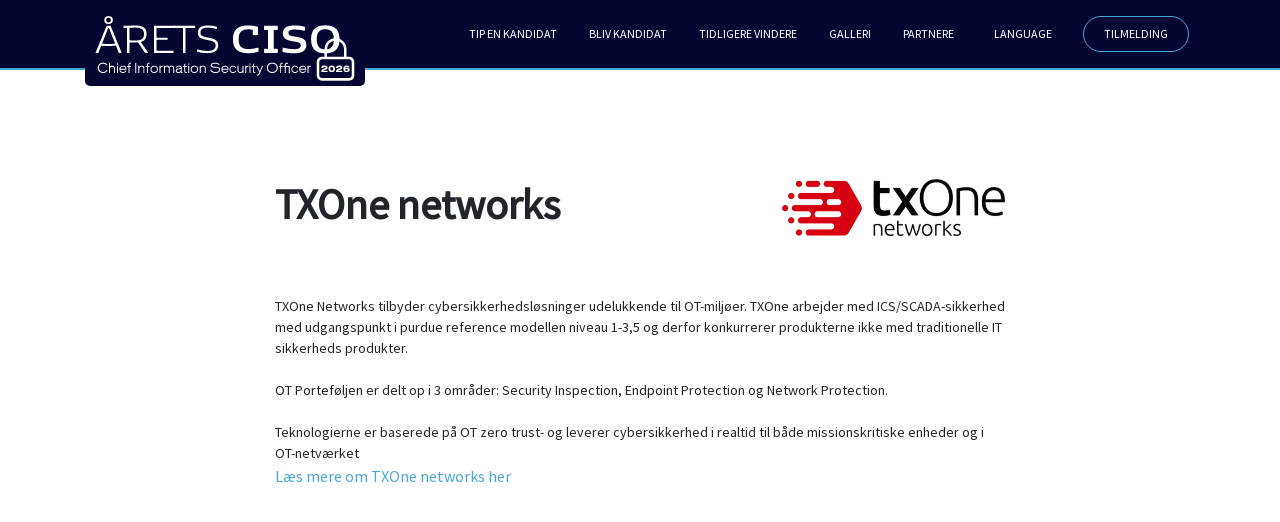

--- FILE ---
content_type: text/html; charset=UTF-8
request_url: https://aaretsciso.dk/sponsorer/txone-networks
body_size: 3736
content:
			<!DOCTYPE html>
<html class="theme_aaretsciso grid-12" lang="da">
<head>
	<meta charset="UTF-8">
	<title>TXOne networks på Årets CISO 2026</title>
	<meta name="viewport" content="width=device-width, initial-scale=1.0">
	<meta name="robots" content="follow, noindex" />
	<meta name="author" content="Computerworld.dk">
	<meta property="description" content="It-sikkerhed er et forretningskritisk område - og en af de vigtigste discipliner for de it-sikkerhedsansvarlige. Vær med når Computerworld, Dansk Erhverv og Rådet for Digital Sikkerhed tager temperatu">
	<meta property="og:title" content="TXOne networks på Årets CISO 2026">
	<meta property="og:description" content="It-sikkerhed er et forretningskritisk område - og en af de vigtigste discipliner for de it-sikkerhedsansvarlige. Vær med når Computerworld, Dansk Erhverv og Rådet for Digital Sikkerhed tager temperatu">	<meta property="og:type" content="Website">
	<meta property="og:url" content="https://aaretsciso.dk">
	<meta property="og:image" content="https://aaretsciso.dk/assets/aaretsciso/images/aaretsciso-logo-sm-2026.jpg" name="image">
	<meta property="og:image:width" content="1200">
	<meta property="og:image:height" content="630">
	<meta property="og:site_name" content="TXOne networks på Årets CISO 2026">
	<meta property="og:locale" content="da_DK">
	<meta property="og:updated_time" content="2024-11-19T10:00:00+00:00">
	<meta property="article:published_time" content="2024-11-19T10:00:00+00:00">

	<meta name="twitter:card" content="summary_large_image">
	<meta name="twitter:title" content="TXOne networks på Årets CISO 2026">
	<meta name="twitter:url" content="https://aaretsciso.dk">
	<meta property="twitter:description" content="It-sikkerhed er et forretningskritisk område - og en af de vigtigste discipliner for de it-sikkerhedsansvarlige. Vær med når Computerworld, Dansk Erhverv og Rådet for Digital Sikkerhed tager temperatu">
	<link href="/images/favicon.ico" rel="SHORTCUT ICON" />
	<link rel="stylesheet" href="/common/bootstrap-4.5.3/bootstrap.min.css">
	<link type="text/css" rel="stylesheet" href="/minified/css/v/7576/" />
	<link href="https://fonts.googleapis.com/css?family=Source+Sans+Pro&display=swap" rel="stylesheet">

	<!-- The initial config of Consent Mode. Skal komme før cookieinformation. -->
	<script type="text/javascript">
		window.dataLayer = window.dataLayer || [];
		function gtag() {
			dataLayer.push(arguments);
		}
		gtag('consent', 'default', {
			ad_storage: 'denied',
			ad_user_data: 'denied',
			ad_personalization: 'denied',
			analytics_storage: 'denied',
			wait_for_update: 500,
		});
		gtag('set', 'ads_data_redaction', true);
	</script>

	<script id="CookieConsent" src="https://policy.app.cookieinformation.com/uc.js" data-culture="DA" data-gcm-version="2.0" type="text/javascript"></script>

	<!-- Global site tag (gtag.js) - Google Analytics -->
	<script async src="https://www.googletagmanager.com/gtag/js?id=UA-40219107-1"></script>
	<script>

	  window.dataLayer = window.dataLayer || [];
	  function gtag(){dataLayer.push(arguments);}
	  gtag('js', new Date());

	  gtag('config', 'UA-40219107-1');
	</script>

	<script type="text/javascript" src="/minified/javascript/v/7576/"></script>
	<script src="/common/bootstrap-4.5.3/bootstrap.min.js"></script>

	<script defer data-domain="aaretsciso.dk" src="https://plausible.io/js/plausible.js"></script>

		<input type="hidden" id="event_eventid" value="1634">
	<input type="hidden" id="event_shortname" value="aarets-ciso-2026">
</head>
<body>


<nav class="navbar fixed-top navbar-expand-lg navbar-light transparent pt-3 pb-3" >
	<div class="container" style="position: relative;">

		<a class="navbar-brand logo-hover" href="https://aaretsciso.dk"><img src="/assets/aaretsciso/images/logo_white_2026.svg" class="img-fluid" alt="Computerworld logo"></a>
		<button class="navbar-toggler" type="button" data-toggle="collapse" data-target="#navbarSupportedContent" aria-controls="navbarSupportedContent" aria-expanded="false" aria-label="Toggle navigation">
			<span class="navbar-toggler-icon"></span>
		</button>

		<div class="collapse navbar-collapse pt-4 pt-md-0" id="navbarSupportedContent">
			<ul class="navbar-nav ml-auto align-items-md-center">

				
					<li class="nav-item">
						<a class="nav-link target_" href=" https://aaretsciso.dk/side/tip-en-kandidat "> Tip en kandidat </a>
					</li>

				
					<li class="nav-item">
						<a class="nav-link target_" href=" https://aaretsciso.dk/side/bliv-kandidat "> Bliv kandidat </a>
					</li>

				
					<li class="nav-item">
						<a class="nav-link target_" href=" https://aaretsciso.dk/side/tidligere-vindere "> Tidligere vindere </a>
					</li>

				
					<li class="nav-item">
						<a class="nav-link target_" href=" https://aaretsciso.dk/side/galleri "> Galleri </a>
					</li>

				
					<li class="nav-item">
						<a class="nav-link target_partnere" href=" https://aaretsciso.dk/#partnere "> Partnere </a>
					</li>

				
				<li class="ml-2 mr-2 translate nav-item">
					<div class="block nav-link" style="font-size: 0.75rem; text-transform: uppercase; margin: 0px 0.4rem;">
						<div class="text-white">
							<span class="notranslate flag">Language</span>
							<div id="translateElement"></div>
						</div>
					</div>
				</li>

									<li class="nav-item d-none d-sm-block"><a class="nav-link btn btn-secondary signup target_registration" href="https://aaretsciso.dk/#registration">Tilmelding</a></li>
					<li class="nav-item d-block d-sm-none"><a class="nav-link target_registration" href="https://aaretsciso.dk/#registration">Tilmelding</a></li>
				
			</ul>
		</div>

	</div>
</nav>


<div class="cover-none">
    <div class="container">
        <div class="row">

            <div class="col-12 col-md-8 offset-md-2">

                <div class="row">

                    <div class="col-md-8">
                        <h1 class="custompage-title nomargin">TXOne networks</h1>
                    </div>

                    <div class="col-md-4">
                                                    <img src="/fil/209576?height=100" height="100" class="partner-logo" alt="TXOne networks" loading="lazy">
                                            </div>

                    <div class="col-12">
                        <div class="description body-text">
                            TXOne Networks tilbyder cybersikkerhedsløsninger udelukkende til OT-miljøer. TXOne arbejder med ICS/SCADA-sikkerhed med udgangspunkt i purdue reference modellen niveau 1-3,5 og derfor konkurrerer produkterne ikke med traditionelle IT sikkerheds produkter.<br />
<br />
OT Porteføljen er delt op i 3 områder: Security Inspection, Endpoint Protection og Network Protection.<br />
<br />
Teknologierne er baserede på OT zero trust- og leverer cybersikkerhed i realtid til både missionskritiske enheder og i OT-netværket
                        </div>
                                                <a href="https://www.txone.com/">Læs mere om TXOne networks her</a>
                                            </div>

                </div>
            </div>

        </div>
    </div>
</div>


<footer>
	<div class="container">
		<div class="row">

			<div class="col-12 col-md-6">
				<div class="row">
					<div class="col-6">
						<a href="https://aaretsciso.dk" target="_blank" rel="noopener" class="logo-hover">
							<img src="/assets/aaretsciso/images/logo_white_2026.svg" loading="lazy" alt="Computerworld logo" class="img-fluid cw-logo mb-2">
						</a>
					</div>
					<div class="col-6">
						<p class="mb-0 pt-md-2 pt-lg-4"><i class="fas fa-phone-volume faicon-blue footericon"></i> <a href="tel:+4577300151" class="nounderline"> <span class="faicon-text whitetext ">+45 77 300 151</span></a></p>
					</div>
				</div>
			</div>

			<div class="col-12 col-md-6">
				<div class="row">
					<div class="col-6">
						<p class="mb-0 pt-md-2 pt-lg-4"><i class="fas fa-envelope faicon-blue footericon"></i> <a href="mailto:events@cw.dk" class="nounderline"> <span class="faicon-text whitetext">events@cw.dk</span></a></p>
					</div>
					<div class="col-6">
						<p class="mb-0 pt-md-2 pt-lg-4"><i class="fal fa-globe faicon-blue footericon"></i> <a href="https://aaretsciso.dk" class="nounderline" target="_blank" rel="noopener"> <span class="faicon-text whitetext">
								 aaretsciso.dk </span></a></p>
					</div>
				</div>
			</div>

		</div>

		<hr>

		<div class="row">

			<div class="col-12 col-md-3">
				<p class="whitetext footer-title mb-1">Rådet for Digital Sikkerhed</p>
<p class="greytext footer-text mb-0">Rådet for Digital Sikkerhed er en uafhængig medlemsorganisation, der arbejder for at fremme et trygt og frit digitalt samfund for alle.</p>
<p class="greytext footer-text"><a href="https://sikkerdigital.dk" class="covergreentitle">Læs om Rådet for Digital Sikkerhed her</a></p>
			</div>

			<div class="col-12 col-md-3">
                <p class="whitetext footer-title mb-1">Dansk Erhverv</p>
<p class="greytext footer-text mb-0">I Dansk Erhverv handler vi hver dag på vegne af 18.000 medlemsvirksomheder og flere end 100 brancheforeninger.</p>
<p class="greytext footer-text"><a href="https://www.danskerhverv.dk" class="covergreentitle">Læs om Dansk Erhverv her</a></p>
			</div>

			<div class="col-12 col-md-3">
                <p class="whitetext footer-title mb-1">Computerworld</p>
<p class="greytext footer-text mb-0">Computerworld leverer nyheder, analyser og ny viden til it-Danmark.</p>
<p class="greytext footer-text"><a href="https://computerworld.dk" class="covergreentitle">Læs om Computerworld her</a></p>
			</div>

			<div class="col-12 col-md-3">

				<div class="col-12 nopadding">
					<a href="/" class="logo-hover">
						<div class="row">

							<div class="col-12 pl-md-4 pl-lg-3">
									<a href="https://computerworld.dk" target="_blank"><img src="/assets/aaretsciso/images/cw_logo.png" style="height: 20px;" loading="lazy" class="img-fluid mt-2" alt="Computerworld logo"></a> <br>
							</div>

							<div class="col-md-12 pl-md-4 pl-lg-3 col-lg-4 mt-3">
									<a href="https://danskerhverv.dk" target="_blank"><img src="/assets/aaretsciso/images/danskerhverv_hvid.png" style="width: 65px;" loading="lazy" class="img-fluid" alt="Dansk Erhverv logo"></a>
							</div>

							<div class="col-md-12 col-lg-8">
									<a href="https://sikkerdigital.dk/" target="_blank"><img src="/assets/aaretsciso/images/digitalsikkerhed_sort.png" style="width: 160px;" loading="lazy" class="img-fluid" alt="Rådet for Digital Sikkerhed logo"></a>
							</div>

						</div>
					</a>
				</div>
								<p class="greytext footer-text"><a class="body-text" href="javascript:cookieConsent.showPopup();">Cookie-samtykke</a></p>
			</div>

		</div>
	</div>
</footer>

 
<script>

	$j('.toast').toast();

	$j('.carousel').carousel({
		interval: false,
	});

	$j(document).on("click", ".nav-link", function() {
		if(!$j(this).hasClass('dropdown-toggle')) { //Vi vil ikke collapse vores navigation på mobil, når der trykkes på et nav link der har en dropdown toggle.
			$j('.navbar-collapse').collapse('hide');
		}
	});

	$j('.navbar-collapse').on('show.bs.collapse', function () {
		$j('.navbar').addClass("open");
	});

	$j('.navbar-collapse').on('hide.bs.collapse', function() {
		$j('.navbar').removeClass("open");
	});

	_program.init();
	_aaretsciso.init();
	_event.checkbox.init();

	
		_default.googlemaps.init(55.771011, 12.5927548);
	

	$j('.flag').on('click', function() {
		$j(this).hide();
		_site.googleTranslate.init();
	})

			cookieConsent.init();

</script>

</body>
</html>
	

--- FILE ---
content_type: image/svg+xml
request_url: https://aaretsciso.dk/assets/aaretsciso/images/logo_white_2026.svg
body_size: 55448
content:
<svg width="400" height="100" viewBox="0 0 400 100" fill="none" xmlns="http://www.w3.org/2000/svg">
<path d="M347.87 86.2811C347.929 83.0647 349.753 81.5937 352.283 80.9073C354.411 80.3386 354.793 79.9463 354.793 79.3972C354.793 78.6715 354.156 78.3087 353.077 78.3087C351.92 78.3087 351.204 78.7598 351.037 79.6423C351.028 79.7502 351.018 79.8875 351.008 79.9757L347.978 80.0444C347.978 79.9561 347.988 79.809 347.988 79.6914C348.38 77.0535 350.527 76.22 353.038 76.22C355.744 76.22 357.823 77.23 357.823 79.3481C357.823 81.0838 357.088 82.0742 353.714 82.8391C352.096 83.2019 351.459 83.604 351.302 84.0747H357.735V86.2811H347.87Z" fill="white"/>
<path d="M364.295 86.3397C361.246 86.3397 359.275 84.5354 359.275 81.3484C359.275 77.8378 361.246 76.21 364.325 76.21C367.796 76.21 369.287 78.4066 369.287 81.3386C369.287 84.2706 367.786 86.3495 364.285 86.3495L364.295 86.3397ZM364.354 78.2104C362.844 78.2104 362.03 79.446 362.03 81.1817C362.03 82.9174 362.805 84.202 364.285 84.202C365.874 84.202 366.531 82.7899 366.531 81.2601C366.531 79.4852 365.835 78.2104 364.354 78.2104Z" fill="white"/>
<path d="M370.679 86.2809C370.738 83.0645 372.562 81.5935 375.092 80.9071C377.22 80.3384 377.602 79.9461 377.602 79.397C377.602 78.6713 376.965 78.3085 375.886 78.3085C374.729 78.3085 374.013 78.7596 373.846 79.6421C373.837 79.75 373.827 79.8873 373.817 79.9755L370.787 80.0442C370.787 79.9559 370.797 79.8088 370.797 79.6912C371.189 77.0533 373.327 76.2198 375.847 76.2198C378.553 76.2198 380.632 77.2298 380.632 79.348C380.632 81.0836 379.897 82.074 376.523 82.8389C374.905 83.2018 374.268 83.6038 374.111 84.0745H380.544V86.2809H370.679Z" fill="white"/>
<path d="M387.094 86.3397C384.231 86.3495 382.162 84.9276 382.083 81.4759V81.1032C382.103 77.8084 384.457 76.21 387.3 76.21C389.722 76.21 391.135 77.3867 391.468 78.6125C391.546 78.8086 391.586 79.0145 391.615 79.1616L388.928 79.2695C388.869 79.1518 388.801 79.0244 388.703 78.9067C388.448 78.534 387.997 78.181 387.114 78.181C385.8 78.181 384.976 79.1911 384.859 80.6031C385.457 79.9657 386.594 79.6716 387.653 79.6716C390.085 79.6716 391.87 80.5541 391.87 82.8585C391.87 85.4572 389.566 86.3495 387.094 86.3495V86.3397ZM386.938 81.5936C385.663 81.5936 384.917 82.0741 384.917 82.986C384.917 83.8293 385.771 84.3393 386.888 84.3393C388.222 84.3393 388.909 83.7705 388.909 82.937C388.909 82.1035 388.203 81.6034 386.938 81.6034V81.5936Z" fill="white"/>
<path d="M390.96 99.4575H349.125C347.018 99.4522 344.999 98.6121 343.509 97.1206C342.019 95.6292 341.18 93.6079 341.175 91.4986V70.5575C341.18 68.4483 342.019 66.427 343.509 64.9356C344.999 63.4441 347.018 62.6039 349.125 62.5987H390.96C393.067 62.6014 395.088 63.4407 396.578 64.9327C398.069 66.4247 398.907 68.4475 398.91 70.5575V91.4986C398.907 93.6087 398.069 95.6315 396.578 97.1235C395.088 98.6155 393.067 99.4548 390.96 99.4575ZM349.125 66.5387C348.06 66.5387 347.039 66.9622 346.286 67.7158C345.533 68.4695 345.11 69.4917 345.11 70.5575V91.4986C345.11 92.5645 345.533 93.5867 346.286 94.3404C347.039 95.094 348.06 95.5174 349.125 95.5174H390.96C392.024 95.5174 393.045 95.094 393.798 94.3404C394.551 93.5867 394.974 92.5645 394.974 91.4986V70.5575C394.974 69.4917 394.551 68.4695 393.798 67.7158C393.045 66.9622 392.024 66.5387 390.96 66.5387H349.125Z" fill="white"/>
<path d="M384.987 64.5687C384.466 64.5687 383.965 64.3612 383.596 63.9917C383.227 63.6223 383.02 63.1212 383.02 62.5987V50.631C382.927 47.2485 381.519 44.0358 379.096 41.6762C376.674 39.3167 373.427 37.9965 370.047 37.9965C366.667 37.9965 363.421 39.3167 360.998 41.6762C358.575 44.0358 357.168 47.2485 357.075 50.631V62.5987C357.075 63.1212 356.867 63.6223 356.498 63.9917C356.129 64.3612 355.629 64.5687 355.107 64.5687C354.585 64.5687 354.084 64.3612 353.715 63.9917C353.346 63.6223 353.139 63.1212 353.139 62.5987V50.631C353.245 46.2123 355.074 42.0105 358.233 38.923C361.392 35.8355 365.632 34.1072 370.047 34.1072C374.462 34.1072 378.702 35.8355 381.861 38.923C385.021 42.0105 386.849 46.2123 386.955 50.631V62.5987C386.955 63.1212 386.748 63.6223 386.379 63.9917C386.01 64.3612 385.509 64.5687 384.987 64.5687Z" fill="white"/>
<path d="M12.3593 87.7064C8.67951 87.7064 4.37008 85.5788 4.37008 79.5802C4.37008 74.4286 8.43354 71.7001 12.438 71.7001C13.6916 71.6393 14.9409 71.8888 16.0753 72.4265C17.2096 72.9643 18.1941 73.7737 18.9415 74.7832C18.9655 74.8095 18.9833 74.8408 18.9935 74.8749C19.0037 74.909 19.0061 74.945 19.0005 74.9802C18.9984 75.0166 18.9885 75.0521 18.9715 75.0844C18.9545 75.1167 18.9309 75.145 18.9021 75.1673L18.0658 75.8864C18.0185 75.9247 17.9594 75.9456 17.8985 75.9455C17.8589 75.9552 17.8174 75.9549 17.7779 75.9446C17.7384 75.9343 17.7021 75.9143 17.6723 75.8864C17.0476 75.0875 16.2505 74.4403 15.3406 73.9934C14.4308 73.5465 13.4317 73.3114 12.4183 73.3057C11.5732 73.256 10.7271 73.3831 9.93388 73.6791C9.14067 73.9751 8.4178 74.4334 7.8114 75.0247C7.205 75.616 6.7284 76.3274 6.41201 77.1135C6.09561 77.8995 5.94637 78.743 5.97381 79.59C5.97381 84.121 9.17145 86.1501 12.3396 86.1501C13.4314 86.1864 14.5151 85.9496 15.4926 85.4611C16.4701 84.9727 17.3105 84.2481 17.9379 83.3527C17.9611 83.3163 17.9931 83.2864 18.031 83.2658C18.0688 83.2451 18.1113 83.2344 18.1544 83.2345C18.2022 83.218 18.2541 83.218 18.3019 83.2345L19.1382 83.8058C19.1979 83.8477 19.2392 83.9108 19.2539 83.9822C19.2685 84.0536 19.2553 84.128 19.217 84.19C18.4799 85.3244 17.4591 86.2458 16.256 86.8627C15.0529 87.4797 13.7095 87.7705 12.3593 87.7064Z" fill="white"/>
<path d="M29.5478 87.5882C29.5116 87.5869 29.476 87.5785 29.4431 87.5635C29.4101 87.5484 29.3805 87.5271 29.3558 87.5005C29.3311 87.474 29.3119 87.4428 29.2993 87.4089C29.2866 87.3749 29.2808 87.3388 29.2821 87.3026V80.9592C29.2821 78.8414 28.3966 77.8564 26.5272 77.8564C25.7889 77.8847 25.0734 78.1205 24.4627 78.5368C23.852 78.9531 23.3706 79.5332 23.0738 80.2106V87.342C23.0751 87.3782 23.0693 87.4143 23.0566 87.4483C23.044 87.4823 23.0248 87.5134 23.0001 87.5399C22.9754 87.5665 22.9458 87.5878 22.9128 87.6029C22.8799 87.6179 22.8443 87.6263 22.8081 87.6276H21.8243C21.7881 87.6263 21.7525 87.6179 21.7195 87.6029C21.6866 87.5878 21.657 87.5665 21.6323 87.5399C21.6076 87.5134 21.5884 87.4823 21.5758 87.4483C21.5631 87.4143 21.5573 87.3782 21.5586 87.342V72.1336C21.5573 72.0978 21.5632 72.0622 21.5759 72.0288C21.5887 71.9953 21.608 71.9648 21.6328 71.9391C21.6576 71.9134 21.6874 71.8929 21.7203 71.8789C21.7532 71.8649 21.7885 71.8577 21.8243 71.8578H22.8081C22.8439 71.8577 22.8792 71.8649 22.9121 71.8789C22.945 71.8929 22.9747 71.9134 22.9995 71.9391C23.0244 71.9648 23.0437 71.9953 23.0565 72.0288C23.0692 72.0622 23.0751 72.0978 23.0738 72.1336V77.9451C23.5002 77.4452 24.0296 77.0437 24.6258 76.7682C25.222 76.4927 25.8706 76.3499 26.5272 76.3494C29.351 76.3494 30.7776 77.8958 30.7776 80.9592V87.3026C30.779 87.3388 30.7731 87.3749 30.7605 87.4089C30.7478 87.4428 30.7286 87.474 30.704 87.5005C30.6793 87.5271 30.6496 87.5484 30.6167 87.5635C30.5838 87.5785 30.5482 87.5869 30.512 87.5882H29.5478Z" fill="white"/>
<path d="M34.0146 87.5882C33.9785 87.5869 33.9429 87.5785 33.9099 87.5635C33.877 87.5484 33.8473 87.527 33.8227 87.5005C33.798 87.474 33.7788 87.4428 33.7661 87.4089C33.7535 87.3749 33.7477 87.3388 33.749 87.3026V76.704C33.7489 76.6325 33.7766 76.5638 33.8262 76.5123C33.8757 76.4609 33.9433 76.4307 34.0146 76.4282H34.9985C35.0699 76.4307 35.1374 76.4609 35.187 76.5123C35.2366 76.5638 35.2642 76.6325 35.2642 76.704V87.3026C35.2655 87.3388 35.2597 87.3749 35.247 87.4089C35.2344 87.4428 35.2152 87.474 35.1905 87.5005C35.1658 87.527 35.1362 87.5484 35.1032 87.5635C35.0703 87.5785 35.0347 87.5869 34.9985 87.5882H34.0146ZM34.0146 75.128C33.9797 75.1267 33.9454 75.1185 33.9137 75.104C33.8819 75.0894 33.8534 75.0688 33.8296 75.0431C33.8059 75.0175 33.7874 74.9875 33.7752 74.9547C33.7631 74.9219 33.7575 74.8871 33.7588 74.8521V73.3944C33.7575 73.3594 33.7631 73.3246 33.7752 73.2918C33.7874 73.259 33.8059 73.229 33.8296 73.2034C33.8534 73.1777 33.8819 73.1571 33.9137 73.1425C33.9454 73.128 33.9797 73.1198 34.0146 73.1186H34.9985C35.0343 73.1185 35.0696 73.1257 35.1025 73.1397C35.1354 73.1537 35.1651 73.1741 35.1899 73.1999C35.2147 73.2256 35.2341 73.2561 35.2468 73.2895C35.2596 73.323 35.2655 73.3586 35.2642 73.3944V74.9014C35.2655 74.9371 35.2596 74.9728 35.2468 75.0062C35.2341 75.0396 35.2147 75.0701 35.1899 75.0959C35.1651 75.1216 35.1354 75.1421 35.1025 75.1561C35.0696 75.17 35.0343 75.1772 34.9985 75.1772L34.0146 75.128Z" fill="white"/>
<path d="M42.968 87.7064C40.3804 87.7064 37.6059 86.1698 37.6059 81.8654C37.5901 81.1518 37.717 80.4423 37.9789 79.7785C38.2408 79.1147 38.6326 78.5099 39.1312 77.9998C39.6297 77.4896 40.2251 77.0843 40.8823 76.8076C41.5395 76.531 42.2453 76.3886 42.9582 76.3888C46.4412 76.3888 48.527 78.5755 48.527 82.2397C48.5275 82.2761 48.5209 82.3122 48.5073 82.346C48.4938 82.3799 48.4738 82.4107 48.4483 82.4367C48.4254 82.4641 48.3969 82.4863 48.3646 82.5016C48.3323 82.5169 48.2971 82.525 48.2614 82.5253H39.0915C39.0939 83.0279 39.1968 83.5249 39.3942 83.987C39.5916 84.4491 39.8795 84.8669 40.2408 85.2158C40.6021 85.5647 41.0296 85.8376 41.498 86.0183C41.9665 86.1991 42.4663 86.2841 42.968 86.2683C43.7792 86.3329 44.5902 86.1403 45.2859 85.7178C45.9817 85.2953 46.527 84.6642 46.8446 83.9142C46.863 83.8641 46.8966 83.821 46.9407 83.791C46.9848 83.7609 47.0372 83.7455 47.0905 83.7467C47.1246 83.7416 47.1594 83.7485 47.1889 83.7664L48.0056 84.0816C48.041 84.0933 48.0734 84.1125 48.1006 84.1381C48.1278 84.1636 48.1491 84.1947 48.163 84.2294C48.1779 84.2653 48.1855 84.3038 48.1855 84.3426C48.1855 84.3815 48.1779 84.42 48.163 84.4559C47.7311 85.4631 47.0021 86.3142 46.0737 86.8952C45.1452 87.4761 44.0616 87.7592 42.968 87.7064ZM46.9823 81.1365C46.9394 80.6534 46.8006 80.1837 46.574 79.755C46.3475 79.3263 46.0378 78.9472 45.663 78.6399C45.2882 78.3326 44.8559 78.1032 44.3915 77.9653C43.927 77.8274 43.4398 77.7837 42.9582 77.8367C42.0299 77.8319 41.1312 78.1632 40.4279 78.7697C39.7245 79.3761 39.2638 80.2167 39.1309 81.1365H46.9823Z" fill="white"/>
<path d="M51.8722 87.5882C51.8361 87.5869 51.8005 87.5785 51.7675 87.5635C51.7346 87.5484 51.7049 87.527 51.6803 87.5005C51.6556 87.474 51.6364 87.4428 51.6237 87.4089C51.6111 87.3749 51.6053 87.3388 51.6066 87.3026V78.2701H49.7766C49.7404 78.2688 49.7048 78.2604 49.6719 78.2454C49.6389 78.2303 49.6093 78.2089 49.5846 78.1824C49.5599 78.1559 49.5407 78.1247 49.5281 78.0908C49.5154 78.0568 49.5096 78.0207 49.5109 77.9845V77.098C49.5109 77.0265 49.5385 76.9578 49.5881 76.9063C49.6376 76.8549 49.7052 76.8247 49.7766 76.8222H51.6066V74.9014C51.6066 72.9314 52.5905 71.8873 54.3615 71.8873H55.188C55.2228 71.8886 55.2571 71.8967 55.2889 71.9113C55.3206 71.9258 55.3492 71.9465 55.373 71.9721C55.3967 71.9977 55.4152 72.0278 55.4274 72.0606C55.4395 72.0933 55.4451 72.1282 55.4438 72.1631V73.089C55.4451 73.1239 55.4395 73.1588 55.4274 73.1916C55.4152 73.2243 55.3967 73.2544 55.373 73.28C55.3492 73.3056 55.3206 73.3263 55.2889 73.3408C55.2571 73.3554 55.2228 73.3635 55.188 73.3648H54.4205C53.5842 73.3648 53.0726 73.6702 53.0726 75.1575V76.8714H55.1486C55.2199 76.874 55.2875 76.9041 55.3371 76.9556C55.3866 77.007 55.4143 77.0757 55.4142 77.1472V78.0337C55.4156 78.0699 55.4097 78.1061 55.3971 78.14C55.3844 78.174 55.3652 78.2051 55.3406 78.2317C55.3159 78.2582 55.2862 78.2796 55.2533 78.2946C55.2204 78.3097 55.1848 78.3181 55.1486 78.3194H53.0923V87.3518C53.0936 87.388 53.0878 87.4242 53.0751 87.4581C53.0625 87.4921 53.0433 87.5232 53.0186 87.5498C52.9939 87.5763 52.9643 87.5977 52.9313 87.6127C52.8984 87.6278 52.8628 87.6362 52.8266 87.6375L51.8722 87.5882Z" fill="white"/>
<path d="M62.3408 87.5882C62.3046 87.5869 62.2691 87.5785 62.2361 87.5635C62.2032 87.5484 62.1735 87.527 62.1488 87.5005C62.1242 87.474 62.105 87.4428 62.0923 87.4089C62.0797 87.3749 62.0739 87.3388 62.0752 87.3026V72.1336C62.0738 72.0978 62.0797 72.0622 62.0925 72.0288C62.1052 71.9953 62.1246 71.9648 62.1494 71.9391C62.1742 71.9134 62.2039 71.8929 62.2368 71.8789C62.2697 71.8649 62.3051 71.8577 62.3408 71.8578H63.3247C63.3604 71.8577 63.3958 71.8649 63.4287 71.8789C63.4616 71.8929 63.4913 71.9134 63.5161 71.9391C63.5409 71.9648 63.5603 71.9953 63.573 72.0288C63.5858 72.0622 63.5917 72.0978 63.5903 72.1336V87.3026C63.5917 87.3388 63.5858 87.3749 63.5732 87.4089C63.5606 87.4428 63.5413 87.474 63.5167 87.5005C63.492 87.527 63.4623 87.5484 63.4294 87.5635C63.3965 87.5785 63.3609 87.5869 63.3247 87.5882H62.3408Z" fill="white"/>
<path d="M74.7378 87.5882C74.7016 87.5869 74.666 87.5785 74.6331 87.5635C74.6002 87.5484 74.5705 87.527 74.5458 87.5005C74.5212 87.474 74.502 87.4428 74.4893 87.4089C74.4767 87.3749 74.4708 87.3388 74.4722 87.3026V80.9592C74.4722 78.7823 73.6162 77.817 71.7074 77.817C70.9536 77.851 70.2255 78.1011 69.6097 78.5377C68.9939 78.9743 68.5165 79.5789 68.2343 80.2795V87.3026C68.2356 87.3388 68.2298 87.3749 68.2171 87.4089C68.2045 87.4428 68.1853 87.474 68.1606 87.5005C68.136 87.527 68.1063 87.5484 68.0734 87.5635C68.0404 87.5785 68.0048 87.5869 67.9687 87.5882H66.9848C66.9486 87.5869 66.913 87.5785 66.8801 87.5635C66.8471 87.5484 66.8175 87.527 66.7928 87.5005C66.7681 87.474 66.7489 87.4428 66.7363 87.4089C66.7236 87.3749 66.7178 87.3388 66.7191 87.3026V76.704C66.7191 76.6325 66.7467 76.5638 66.7963 76.5123C66.8459 76.4609 66.9134 76.4307 66.9848 76.4282H67.9687C68.04 76.4307 68.1076 76.4609 68.1571 76.5123C68.2067 76.5638 68.2344 76.6325 68.2343 76.704V78.0337C68.6574 77.4987 69.1978 77.0685 69.8138 76.7764C70.4298 76.4843 71.1047 76.3382 71.7861 76.3494C74.4623 76.3494 75.9382 77.9352 75.9382 80.8213V87.3026C75.9395 87.3388 75.9336 87.3749 75.921 87.4089C75.9084 87.4428 75.8892 87.474 75.8645 87.5005C75.8398 87.527 75.8102 87.5484 75.7772 87.5635C75.7443 87.5785 75.7087 87.5869 75.6725 87.5882H74.7378Z" fill="white"/>
<path d="M80.3066 87.5882C80.2704 87.5869 80.2349 87.5785 80.2019 87.5635C80.169 87.5484 80.1393 87.527 80.1147 87.5005C80.09 87.474 80.0708 87.4428 80.0581 87.4089C80.0455 87.3749 80.0397 87.3388 80.041 87.3026V78.2701H78.2109C78.1748 78.2688 78.1392 78.2604 78.1062 78.2454C78.0733 78.2303 78.0436 78.2089 78.019 78.1824C77.9943 78.1559 77.9751 78.1247 77.9624 78.0908C77.9498 78.0568 77.944 78.0207 77.9453 77.9845V77.098C77.9453 77.0265 77.9729 76.9578 78.0225 76.9063C78.072 76.8549 78.1396 76.8247 78.2109 76.8222H80.041V74.9014C80.041 72.9314 81.0249 71.8873 82.7959 71.8873H83.5928C83.6285 71.8873 83.6639 71.8945 83.6968 71.9084C83.7297 71.9224 83.7594 71.9429 83.7842 71.9686C83.809 71.9944 83.8284 72.0249 83.8411 72.0583C83.8539 72.0917 83.8598 72.1274 83.8585 72.1631V73.089C83.8598 73.1248 83.8539 73.1604 83.8411 73.1938C83.8284 73.2272 83.809 73.2577 83.7842 73.2835C83.7594 73.3092 83.7297 73.3297 83.6968 73.3437C83.6639 73.3576 83.6285 73.3648 83.5928 73.3648H82.8352C81.9989 73.3648 81.4873 73.6702 81.4873 75.1575V76.8714H83.5928C83.6642 76.874 83.7317 76.9041 83.7813 76.9556C83.8308 77.007 83.8585 77.0757 83.8585 77.1472V78.0337C83.8598 78.0699 83.854 78.1061 83.8413 78.14C83.8287 78.174 83.8095 78.2051 83.7848 78.2317C83.7601 78.2582 83.7305 78.2796 83.6975 78.2946C83.6646 78.3097 83.629 78.3181 83.5928 78.3194H81.507V87.3518C81.5083 87.388 81.5025 87.4242 81.4898 87.4581C81.4772 87.4921 81.458 87.5232 81.4333 87.5498C81.4086 87.5763 81.379 87.5977 81.346 87.6127C81.3131 87.6278 81.2775 87.6362 81.2413 87.6375L80.3066 87.5882Z" fill="white"/>
<path d="M91.0998 87.7064C90.3426 87.7604 89.5826 87.651 88.8712 87.3856C88.1599 87.1202 87.5137 86.705 86.9764 86.1681C86.4391 85.6311 86.0233 84.9849 85.7569 84.2732C85.4906 83.5615 85.38 82.8008 85.4326 82.0426C85.4079 81.2918 85.5376 80.5438 85.8139 79.8454C86.0902 79.1469 86.5071 78.5127 87.0386 77.9824C87.5702 77.4521 88.205 77.037 88.9037 76.7628C89.6024 76.4886 90.3499 76.3613 91.0998 76.3887C91.852 76.3524 92.6035 76.4735 93.3062 76.7445C94.0089 77.0155 94.6474 77.4304 95.1809 77.9625C95.7143 78.4947 96.1309 79.1325 96.404 79.835C96.6771 80.5376 96.8008 81.2895 96.767 82.0426C96.7918 82.7939 96.662 83.5423 96.3858 84.2413C96.1096 84.9403 95.6929 85.575 95.1615 86.1061C94.6301 86.6372 93.9954 87.0533 93.2967 87.3286C92.598 87.6038 91.8502 87.7325 91.0998 87.7064ZM91.0998 77.8564C90.5446 77.8399 89.9918 77.9376 89.4758 78.1434C88.9597 78.3492 88.4912 78.6587 88.0993 79.0529C87.7075 79.447 87.4005 79.9175 87.1973 80.4351C86.9942 80.9527 86.8992 81.5065 86.9183 82.0623C86.8778 82.6239 86.9579 83.1876 87.1533 83.7155C87.3486 84.2434 87.6548 84.7232 88.051 85.1227C88.4472 85.5222 88.9244 85.832 89.4503 86.0313C89.9762 86.2306 90.5387 86.3148 91.0998 86.2782C91.661 86.3148 92.2235 86.2306 92.7494 86.0313C93.2753 85.832 93.7525 85.5222 94.1487 85.1227C94.5449 84.7232 94.851 84.2434 95.0464 83.7155C95.2418 83.1876 95.3219 82.6239 95.2814 82.0623C95.3294 81.4969 95.2548 80.9277 95.0627 80.3938C94.8707 79.8599 94.5657 79.3738 94.1686 78.9688C93.7716 78.5638 93.2918 78.2494 92.7621 78.0472C92.2325 77.845 91.6655 77.7598 91.0998 77.7973V77.8564Z" fill="white"/>
<path d="M99.5318 87.5882C99.4956 87.5869 99.46 87.5785 99.4271 87.5635C99.3941 87.5484 99.3645 87.527 99.3398 87.5005C99.3151 87.474 99.2959 87.4428 99.2833 87.4089C99.2707 87.3749 99.2648 87.3388 99.2661 87.3026V76.7434C99.2661 76.6719 99.2938 76.6032 99.3433 76.5517C99.3929 76.5003 99.4604 76.4701 99.5318 76.4675H100.516C100.587 76.4701 100.655 76.5003 100.704 76.5517C100.754 76.6032 100.781 76.6719 100.781 76.7434V77.9648C101.196 77.4445 101.725 77.0278 102.328 76.7475C102.931 76.4672 103.59 76.3309 104.254 76.3494H104.382C104.454 76.3519 104.521 76.3821 104.571 76.4335C104.62 76.485 104.648 76.5537 104.648 76.6252V77.5314C104.649 77.5676 104.643 77.6037 104.631 77.6377C104.618 77.6716 104.599 77.7028 104.574 77.7293C104.55 77.7558 104.52 77.7772 104.487 77.7923C104.454 77.8073 104.419 77.8157 104.382 77.817H104.254C103.489 77.8378 102.746 78.0819 102.117 78.5193C101.487 78.9568 100.999 79.5685 100.712 80.2795V87.3026C100.714 87.3388 100.708 87.3749 100.695 87.4089C100.683 87.4428 100.663 87.474 100.639 87.5005C100.614 87.527 100.584 87.5484 100.552 87.5635C100.519 87.5785 100.483 87.5869 100.447 87.5882H99.5318Z" fill="white"/>
<path d="M120.646 87.5882C120.61 87.5869 120.574 87.5785 120.541 87.5635C120.508 87.5484 120.479 87.5271 120.454 87.5005C120.429 87.474 120.41 87.4429 120.398 87.4089C120.385 87.3749 120.379 87.3388 120.38 87.3026V80.9395C120.38 79.7969 120.046 77.8663 117.842 77.8663C117.452 77.8582 117.065 77.9291 116.703 78.0748C116.341 78.2204 116.013 78.4378 115.737 78.7138C115.461 78.9899 115.244 79.3188 115.099 79.681C114.953 80.0431 114.882 80.431 114.89 80.8213V87.3026C114.892 87.3388 114.886 87.3749 114.873 87.4089C114.86 87.4429 114.841 87.474 114.817 87.5005C114.792 87.5271 114.762 87.5484 114.729 87.5635C114.696 87.5785 114.661 87.5869 114.625 87.5882H113.641C113.605 87.5869 113.569 87.5785 113.536 87.5635C113.503 87.5484 113.473 87.5271 113.449 87.5005C113.424 87.474 113.405 87.4429 113.392 87.4089C113.38 87.3749 113.374 87.3388 113.375 87.3026V80.8114C113.405 80.4485 113.361 80.0833 113.248 79.7373C113.135 79.3913 112.954 79.0713 112.716 78.7961C112.478 78.521 112.187 78.2961 111.861 78.1348C111.535 77.9734 111.18 77.8788 110.817 77.8564C110.123 77.8402 109.442 78.0492 108.876 78.4522C108.311 78.8551 107.891 79.4305 107.678 80.0924V87.3026C107.68 87.3388 107.674 87.3749 107.661 87.4089C107.649 87.4429 107.629 87.474 107.605 87.5005C107.58 87.5271 107.55 87.5484 107.517 87.5635C107.485 87.5785 107.449 87.5869 107.413 87.5882H106.429C106.393 87.5869 106.357 87.5785 106.324 87.5635C106.291 87.5484 106.262 87.5271 106.237 87.5005C106.212 87.474 106.193 87.4429 106.18 87.4089C106.168 87.3749 106.162 87.3388 106.163 87.3026V76.704C106.163 76.6325 106.191 76.5638 106.24 76.5123C106.29 76.4609 106.358 76.4307 106.429 76.4282H107.413C107.484 76.4307 107.552 76.4609 107.601 76.5123C107.651 76.5638 107.678 76.6325 107.678 76.704V77.689C108.07 77.2451 108.554 76.8919 109.096 76.6538C109.638 76.4157 110.225 76.2984 110.817 76.31C111.5 76.2998 112.174 76.468 112.773 76.7979C113.372 77.1277 113.874 77.608 114.231 78.1913C114.608 77.5972 115.132 77.1113 115.753 76.7815C116.374 76.4517 117.07 76.2892 117.773 76.31C120.39 76.31 121.778 77.8958 121.778 80.9001V87.2632C121.779 87.2994 121.773 87.3355 121.76 87.3695C121.748 87.4034 121.729 87.4346 121.704 87.4611C121.679 87.4876 121.65 87.509 121.617 87.5241C121.584 87.5391 121.548 87.5475 121.512 87.5488L120.646 87.5882Z" fill="white"/>
<path d="M127.917 87.7852C125.565 87.7852 124.159 86.4752 124.159 84.2885C124.159 81.4024 126.982 80.7129 129.078 80.447C131.921 80.0924 131.921 79.59 131.921 79.4029C131.921 78.4179 131.006 77.817 129.334 77.817C128.624 77.7525 127.91 77.8971 127.281 78.2331C126.651 78.5691 126.134 79.0818 125.792 79.7082C125.773 79.7449 125.747 79.777 125.714 79.8025C125.682 79.828 125.645 79.8463 125.605 79.856C125.543 79.8525 125.484 79.8282 125.438 79.787L124.69 79.1566C124.637 79.1139 124.601 79.053 124.59 78.9857C124.579 78.9184 124.594 78.8495 124.631 78.7922C125.128 78.0105 125.821 77.3729 126.641 76.9426C127.461 76.5123 128.379 76.3044 129.304 76.3395C132.787 76.3395 133.515 78.1519 133.515 79.6688V85.3227C133.515 86.2289 133.702 86.2289 133.85 86.2289H134.558C134.63 86.2315 134.697 86.2616 134.747 86.3131C134.796 86.3645 134.824 86.4332 134.824 86.5047V87.2927C134.825 87.3289 134.819 87.3651 134.807 87.399C134.794 87.433 134.775 87.4641 134.75 87.4907C134.726 87.5172 134.696 87.5386 134.663 87.5536C134.63 87.5687 134.594 87.5771 134.558 87.5784H133.574C133.398 87.5973 133.219 87.5801 133.049 87.5278C132.88 87.4754 132.722 87.389 132.587 87.2738C132.452 87.1586 132.341 87.017 132.262 86.8577C132.183 86.6984 132.138 86.5247 132.128 86.3471C130.955 87.3393 129.451 87.8527 127.917 87.7852ZM132.02 81.166C131.202 81.5664 130.312 81.7944 129.403 81.8358C126.717 82.1215 125.625 82.8208 125.625 84.3673C125.625 85.2439 125.9 86.3964 128.271 86.3964C130.642 86.3964 132.03 84.9977 132.03 83.6975C132.03 83.6975 132.02 81.629 132.02 81.166Z" fill="white"/>
<path d="M140.098 87.5882C138.081 87.5882 137.333 86.6032 137.333 83.9142V78.2701H135.503C135.467 78.2688 135.431 78.2604 135.398 78.2454C135.365 78.2303 135.336 78.2089 135.311 78.1824C135.286 78.1559 135.267 78.1247 135.254 78.0908C135.242 78.0568 135.236 78.0207 135.237 77.9845V77.098C135.237 77.0265 135.265 76.9578 135.314 76.9063C135.364 76.8549 135.431 76.8247 135.503 76.8221H137.333V74.005C137.333 73.9556 137.345 73.9069 137.369 73.8637C137.393 73.8205 137.428 73.7844 137.471 73.7588L138.386 73.2466C138.428 73.2366 138.471 73.2366 138.514 73.2466C138.558 73.2335 138.606 73.2335 138.651 73.2466C138.691 73.2718 138.724 73.3068 138.746 73.3481C138.768 73.3895 138.78 73.4359 138.779 73.483V76.8714H141.15C141.222 76.874 141.289 76.9041 141.339 76.9556C141.388 77.007 141.416 77.0757 141.416 77.1472V78.0337C141.417 78.0699 141.411 78.1061 141.399 78.14C141.386 78.174 141.367 78.2051 141.342 78.2317C141.318 78.2582 141.288 78.2796 141.255 78.2946C141.222 78.3097 141.187 78.3181 141.15 78.3194H138.779V84.0225C138.779 85.7857 139.32 86.1501 140.137 86.1501H140.816C140.887 86.1527 140.955 86.1828 141.004 86.2343C141.054 86.2857 141.082 86.3544 141.081 86.4259V87.3518C141.082 87.4243 141.054 87.4941 141.005 87.5471C140.956 87.6002 140.888 87.6325 140.816 87.6375L140.098 87.5882Z" fill="white"/>
<path d="M143.679 87.5882C143.643 87.5869 143.607 87.5785 143.574 87.5635C143.541 87.5484 143.512 87.527 143.487 87.5005C143.462 87.474 143.443 87.4428 143.43 87.4089C143.418 87.3749 143.412 87.3388 143.413 87.3026V76.704C143.413 76.6325 143.441 76.5638 143.49 76.5123C143.54 76.4609 143.608 76.4307 143.679 76.4282H144.663C144.734 76.4307 144.802 76.4609 144.851 76.5123C144.901 76.5638 144.928 76.6325 144.928 76.704V87.3026C144.93 87.3388 144.924 87.3749 144.911 87.4089C144.899 87.4428 144.879 87.474 144.855 87.5005C144.83 87.527 144.8 87.5484 144.767 87.5635C144.735 87.5785 144.699 87.5869 144.663 87.5882H143.679ZM143.679 75.128C143.643 75.128 143.608 75.1208 143.575 75.1068C143.542 75.0928 143.512 75.0724 143.487 75.0466C143.463 75.0209 143.443 74.9904 143.431 74.957C143.418 74.9235 143.412 74.8879 143.413 74.8521V73.3944C143.412 73.3586 143.418 73.323 143.431 73.2895C143.443 73.2561 143.463 73.2256 143.487 73.1999C143.512 73.1741 143.542 73.1537 143.575 73.1397C143.608 73.1257 143.643 73.1185 143.679 73.1186H144.663C144.699 73.1185 144.734 73.1257 144.767 73.1397C144.8 73.1537 144.829 73.1741 144.854 73.1999C144.879 73.2256 144.898 73.2561 144.911 73.2895C144.924 73.323 144.93 73.3586 144.928 73.3944V74.9014C144.93 74.9371 144.924 74.9728 144.911 75.0062C144.898 75.0396 144.879 75.0701 144.854 75.0959C144.829 75.1216 144.8 75.1421 144.767 75.1561C144.734 75.17 144.699 75.1772 144.663 75.1772L143.679 75.128Z" fill="white"/>
<path d="M152.947 87.7064C152.19 87.7604 151.43 87.651 150.719 87.3856C150.007 87.1202 149.361 86.705 148.824 86.1681C148.286 85.6311 147.871 84.9849 147.604 84.2732C147.338 83.5615 147.227 82.8008 147.28 82.0426C147.255 81.2918 147.385 80.5438 147.661 79.8454C147.938 79.1469 148.354 78.5127 148.886 77.9824C149.418 77.4521 150.052 77.037 150.751 76.7628C151.45 76.4886 152.197 76.3613 152.947 76.3887C153.699 76.3524 154.451 76.4735 155.154 76.7445C155.856 77.0155 156.495 77.4304 157.028 77.9625C157.562 78.4947 157.978 79.1325 158.251 79.835C158.524 80.5376 158.648 81.2895 158.614 82.0426C158.639 82.7939 158.509 83.5423 158.233 84.2413C157.957 84.9403 157.54 85.575 157.009 86.1061C156.477 86.6372 155.843 87.0533 155.144 87.3286C154.445 87.6038 153.698 87.7325 152.947 87.7064ZM152.947 77.8564C152.392 77.8385 151.838 77.9351 151.321 78.1404C150.805 78.3457 150.336 78.6552 149.943 79.0497C149.551 79.4441 149.244 79.9151 149.042 80.4334C148.839 80.9517 148.745 81.5062 148.766 82.0623C148.725 82.6239 148.805 83.1876 149.001 83.7155C149.196 84.2434 149.502 84.7232 149.898 85.1227C150.295 85.5222 150.772 85.832 151.298 86.0313C151.824 86.2306 152.386 86.3148 152.947 86.2782C153.508 86.3148 154.071 86.2306 154.597 86.0313C155.123 85.832 155.6 85.5222 155.996 85.1227C156.392 84.7232 156.698 84.2434 156.894 83.7155C157.089 83.1876 157.169 82.6239 157.129 82.0623C157.177 81.4969 157.102 80.9277 156.91 80.3938C156.718 79.8599 156.413 79.3738 156.016 78.9688C155.619 78.5638 155.139 78.2494 154.609 78.0472C154.08 77.845 153.513 77.7598 152.947 77.7973V77.8564Z" fill="white"/>
<path d="M169.191 87.5882C169.155 87.5869 169.119 87.5785 169.086 87.5635C169.053 87.5484 169.024 87.527 168.999 87.5005C168.974 87.474 168.955 87.4428 168.943 87.4089C168.93 87.3749 168.924 87.3388 168.925 87.3026V80.9592C168.925 78.7823 168.069 77.817 166.161 77.817C165.407 77.851 164.679 78.1011 164.063 78.5377C163.447 78.9743 162.97 79.5789 162.688 80.2795V87.3026C162.689 87.3388 162.683 87.3749 162.67 87.4089C162.658 87.4428 162.639 87.474 162.614 87.5005C162.589 87.527 162.56 87.5484 162.527 87.5635C162.494 87.5785 162.458 87.5869 162.422 87.5882H161.438C161.402 87.5869 161.366 87.5785 161.333 87.5635C161.3 87.5484 161.271 87.527 161.246 87.5005C161.221 87.474 161.202 87.4428 161.19 87.4089C161.177 87.3749 161.171 87.3388 161.172 87.3026V76.704C161.172 76.6325 161.2 76.5638 161.25 76.5123C161.299 76.4609 161.367 76.4307 161.438 76.4282H162.422C162.493 76.4307 162.561 76.4609 162.61 76.5123C162.66 76.5638 162.688 76.6325 162.688 76.704V78.0337C163.111 77.4987 163.651 77.0685 164.267 76.7764C164.883 76.4843 165.558 76.3382 166.239 76.3494C168.916 76.3494 170.391 77.9352 170.391 80.8213V87.3026C170.393 87.3388 170.387 87.3749 170.374 87.4089C170.362 87.4428 170.342 87.474 170.318 87.5005C170.293 87.527 170.263 87.5484 170.23 87.5635C170.198 87.5785 170.162 87.5869 170.126 87.5882H169.191Z" fill="white"/>
<path d="M185.071 87.7064C180.958 87.7064 178.4 86.1895 177.456 83.2148C177.436 83.1517 177.44 83.0838 177.465 83.0227C177.49 82.9616 177.535 82.9112 177.593 82.8799L178.646 82.3677C178.682 82.3576 178.719 82.3576 178.754 82.3677H178.853C178.889 82.3827 178.92 82.4055 178.946 82.4345C178.971 82.4635 178.99 82.4979 179 82.5352C179.807 84.9386 181.805 86.1107 185.11 86.1107C190.266 86.1107 190.925 84.2589 190.925 82.6435C190.925 80.841 189.607 79.8264 186.99 79.6885C186.232 79.6294 185.681 79.6097 185.022 79.59L182.966 79.4521C179.65 79.265 178.046 78.1125 178.046 75.8963C178.046 73.68 180.014 71.7396 184.481 71.7396C187.846 71.7396 189.902 72.5177 191.368 74.34C191.392 74.3702 191.409 74.405 191.42 74.4422C191.43 74.4795 191.432 74.5184 191.427 74.5567C191.423 74.5937 191.411 74.6295 191.393 74.6617C191.374 74.694 191.349 74.7219 191.319 74.7438L190.473 75.3545C190.432 75.3895 190.379 75.4072 190.325 75.4038C190.288 75.4036 190.251 75.3956 190.217 75.3803C190.183 75.3651 190.153 75.3428 190.128 75.3151C188.859 73.8376 187.442 73.3451 184.491 73.3451C181.539 73.3451 179.571 74.3301 179.571 75.8273C179.571 76.8123 179.847 77.6594 183.152 77.8564L184.412 77.9155C185.396 77.9155 186.635 78.014 187.088 78.0534C190.62 78.3194 192.411 79.8067 192.411 82.4859C192.46 85.9925 190.05 87.7064 185.071 87.7064Z" fill="white"/>
<path d="M199.898 87.7064C197.311 87.7064 194.536 86.1698 194.536 81.8654C194.52 81.1526 194.647 80.4439 194.908 79.7808C195.17 79.1176 195.56 78.5133 196.058 78.0033C196.555 77.4932 197.15 77.0877 197.806 76.8105C198.462 76.5333 199.166 76.3899 199.879 76.3888C203.371 76.3888 205.457 78.5755 205.457 82.2397C205.458 82.2761 205.451 82.3122 205.438 82.346C205.424 82.3799 205.404 82.4107 205.379 82.4367C205.356 82.4641 205.327 82.4863 205.295 82.5016C205.263 82.5169 205.227 82.525 205.192 82.5253H196.022C196.024 83.0279 196.127 83.5249 196.324 83.987C196.522 84.4491 196.81 84.8669 197.171 85.2158C197.532 85.5647 197.96 85.8376 198.428 86.0183C198.897 86.1991 199.397 86.2841 199.898 86.2683C200.708 86.324 201.515 86.1277 202.209 85.7063C202.903 85.2848 203.45 84.6589 203.775 83.9142C203.791 83.8649 203.823 83.8221 203.866 83.792C203.908 83.7619 203.959 83.7461 204.011 83.7467C204.043 83.7374 204.077 83.7374 204.109 83.7467L204.926 84.0619C204.961 84.0736 204.994 84.0928 205.021 84.1184C205.048 84.1439 205.069 84.175 205.083 84.2097C205.098 84.2456 205.106 84.2841 205.106 84.3229C205.106 84.3618 205.098 84.4003 205.083 84.4362C204.655 85.4455 203.929 86.2996 203.002 86.8841C202.076 87.4686 200.992 87.7555 199.898 87.7064ZM203.913 81.1365C203.868 80.653 203.728 80.1831 203.501 79.7543C203.273 79.3256 202.963 78.9465 202.587 78.6393C202.211 78.3321 201.779 78.1029 201.314 77.9651C200.848 77.8273 200.361 77.7837 199.879 77.8367C198.952 77.8343 198.056 78.1667 197.354 78.7729C196.653 79.3791 196.194 80.2184 196.061 81.1365H203.913Z" fill="white"/>
<path d="M212.285 87.7064C209.639 87.7064 206.972 85.963 206.972 82.0624C206.972 78.674 209.107 76.3888 212.285 76.3888C213.291 76.3246 214.293 76.5574 215.167 77.0582C216.042 77.559 216.75 78.3057 217.205 79.2059C217.236 79.2753 217.239 79.354 217.213 79.4256C217.187 79.4971 217.135 79.556 217.067 79.59L216.162 79.9643H216.073C216.021 79.9629 215.969 79.9464 215.926 79.9167C215.882 79.887 215.848 79.8454 215.827 79.7969C215.483 79.156 214.961 78.6289 214.323 78.2792C213.686 77.9296 212.961 77.7724 212.236 77.8269C209.875 77.8269 208.409 79.4324 208.409 82.0328C208.36 82.5654 208.422 83.1025 208.592 83.6097C208.762 84.1168 209.036 84.5828 209.396 84.9778C209.756 85.3728 210.195 85.6881 210.684 85.9036C211.173 86.119 211.702 86.2298 212.236 86.2289C212.975 86.3165 213.722 86.1744 214.377 85.8219C215.031 85.4695 215.562 84.9237 215.896 84.2589C215.919 84.2181 215.951 84.1839 215.991 84.1597C216.031 84.1355 216.076 84.1222 216.123 84.121H216.211L217.038 84.4362C217.074 84.4482 217.108 84.4688 217.135 84.4962C217.162 84.5235 217.183 84.557 217.195 84.5938C217.21 84.6297 217.218 84.6682 217.218 84.7071C217.218 84.746 217.21 84.7844 217.195 84.8204C216.766 85.7436 216.067 86.5142 215.19 87.0298C214.313 87.5453 213.3 87.7813 212.285 87.7064Z" fill="white"/>
<path d="M223.433 87.7064C220.727 87.7064 219.183 86.022 219.183 83.0867V76.704C219.182 76.6325 219.21 76.5638 219.26 76.5123C219.309 76.4609 219.377 76.4307 219.448 76.4282H220.353C220.425 76.4307 220.492 76.4609 220.542 76.5123C220.591 76.5638 220.619 76.6325 220.619 76.704V83.0473C220.619 85.0173 221.682 86.1994 223.403 86.1994C224.154 86.1627 224.879 85.915 225.495 85.4847C226.111 85.0543 226.593 84.4588 226.886 83.7664V76.704C226.886 76.6325 226.914 76.5638 226.964 76.5123C227.013 76.4609 227.081 76.4307 227.152 76.4282H228.136C228.207 76.4307 228.275 76.4609 228.324 76.5123C228.374 76.5638 228.402 76.6325 228.402 76.704V87.3025C228.403 87.3388 228.397 87.3749 228.384 87.4089C228.372 87.4428 228.353 87.474 228.328 87.5005C228.303 87.527 228.274 87.5484 228.241 87.5635C228.208 87.5785 228.172 87.5869 228.136 87.5882H227.152C227.116 87.5869 227.08 87.5785 227.047 87.5635C227.014 87.5484 226.985 87.527 226.96 87.5005C226.935 87.474 226.916 87.4428 226.904 87.4089C226.891 87.3749 226.885 87.3388 226.886 87.3025V86.1403C226.456 86.6338 225.926 87.029 225.33 87.2992C224.734 87.5694 224.087 87.7083 223.433 87.7064Z" fill="white"/>
<path d="M231.471 87.5882C231.435 87.5869 231.4 87.5785 231.367 87.5635C231.334 87.5484 231.304 87.527 231.279 87.5005C231.255 87.474 231.235 87.4428 231.223 87.4089C231.21 87.3749 231.204 87.3388 231.206 87.3026V76.7434C231.206 76.6719 231.233 76.6032 231.283 76.5517C231.332 76.5003 231.4 76.4701 231.471 76.4676H232.406C232.477 76.4701 232.545 76.5003 232.594 76.5517C232.644 76.6032 232.672 76.6719 232.672 76.7434V77.9648C233.091 77.4377 233.628 77.0169 234.24 76.7363C234.852 76.4557 235.521 76.3231 236.194 76.3494H236.332C236.403 76.3519 236.471 76.3821 236.52 76.4335C236.57 76.485 236.597 76.5537 236.597 76.6252V77.5314C236.599 77.5676 236.593 77.6037 236.58 77.6377C236.568 77.6716 236.548 77.7028 236.524 77.7293C236.499 77.7558 236.469 77.7772 236.436 77.7923C236.403 77.8073 236.368 77.8157 236.332 77.817H236.214C235.448 77.8378 234.705 78.0819 234.076 78.5194C233.447 78.9568 232.959 79.5685 232.672 80.2795V87.3026C232.673 87.3388 232.667 87.3749 232.654 87.4089C232.642 87.4428 232.623 87.474 232.598 87.5005C232.573 87.527 232.544 87.5484 232.511 87.5635C232.478 87.5785 232.442 87.5869 232.406 87.5882H231.471Z" fill="white"/>
<path d="M238.113 87.5882C238.076 87.5869 238.041 87.5785 238.008 87.5635C237.975 87.5484 237.945 87.527 237.921 87.5005C237.896 87.474 237.877 87.4428 237.864 87.4089C237.851 87.3749 237.846 87.3388 237.847 87.3026V76.704C237.847 76.6325 237.875 76.5638 237.924 76.5123C237.974 76.4609 238.041 76.4307 238.113 76.4282H239.047C239.119 76.4307 239.186 76.4609 239.236 76.5123C239.285 76.5638 239.313 76.6325 239.313 76.704V87.3026C239.314 87.3388 239.308 87.3749 239.296 87.4089C239.283 87.4428 239.264 87.474 239.239 87.5005C239.215 87.527 239.185 87.5484 239.152 87.5635C239.119 87.5785 239.083 87.5869 239.047 87.5882H238.113ZM238.113 75.128C238.077 75.128 238.041 75.1208 238.009 75.1068C237.976 75.0928 237.946 75.0724 237.921 75.0466C237.896 75.0209 237.877 74.9904 237.864 74.957C237.851 74.9235 237.846 74.8879 237.847 74.8521V73.3944C237.846 73.3586 237.851 73.323 237.864 73.2895C237.877 73.2561 237.896 73.2256 237.921 73.1999C237.946 73.1741 237.976 73.1537 238.009 73.1397C238.041 73.1257 238.077 73.1185 238.113 73.1186H239.096C239.132 73.1185 239.168 73.1257 239.2 73.1397C239.233 73.1537 239.263 73.1741 239.288 73.1999C239.313 73.2256 239.332 73.2561 239.345 73.2895C239.357 73.323 239.363 73.3586 239.362 73.3944V74.9014C239.363 74.9371 239.357 74.9728 239.345 75.0062C239.332 75.0396 239.313 75.0701 239.288 75.0959C239.263 75.1216 239.233 75.1421 239.2 75.1561C239.168 75.17 239.132 75.1772 239.096 75.1772L238.113 75.128Z" fill="white"/>
<path d="M245.669 87.5882C243.701 87.5882 242.904 86.6032 242.904 83.9142V78.2701H241.074C241.038 78.2688 241.002 78.2604 240.969 78.2454C240.936 78.2303 240.907 78.2089 240.882 78.1824C240.857 78.1559 240.838 78.1247 240.826 78.0908C240.813 78.0568 240.807 78.0207 240.808 77.9845V77.098C240.808 77.0265 240.836 76.9578 240.886 76.9063C240.935 76.8549 241.003 76.8247 241.074 76.8221H242.904V74.005C242.904 73.9556 242.916 73.9069 242.94 73.8637C242.965 73.8205 243 73.7844 243.042 73.7588L243.957 73.2466C243.999 73.2366 244.043 73.2366 244.085 73.2466C244.13 73.2335 244.178 73.2335 244.222 73.2466C244.262 73.2718 244.295 73.3068 244.317 73.3481C244.34 73.3895 244.351 73.4359 244.35 73.483V76.8714H246.722C246.793 76.874 246.86 76.9041 246.91 76.9556C246.96 77.007 246.987 77.0757 246.987 77.1472V78.0337C246.987 78.1062 246.96 78.176 246.911 78.229C246.861 78.2821 246.794 78.3144 246.722 78.3194H244.35V84.0225C244.35 85.7857 244.892 86.1501 245.708 86.1501H246.377C246.449 86.1527 246.516 86.1828 246.566 86.2343C246.615 86.2857 246.643 86.3544 246.643 86.4259V87.3518C246.644 87.388 246.638 87.4242 246.626 87.4581C246.613 87.4921 246.594 87.5232 246.569 87.5498C246.545 87.5763 246.515 87.5977 246.482 87.6127C246.449 87.6278 246.413 87.6362 246.377 87.6375L245.669 87.5882Z" fill="white"/>
<path d="M249.535 91.5282C249.485 91.527 249.436 91.5115 249.395 91.4836C249.353 91.4557 249.32 91.4165 249.299 91.3706L248.847 90.3856C248.825 90.3429 248.814 90.2956 248.814 90.2477C248.814 90.1998 248.825 90.1526 248.847 90.1098C248.871 90.0715 248.904 90.0397 248.944 90.0174C248.983 89.9951 249.028 89.9828 249.073 89.9818H250.057C251.306 89.9818 251.749 88.9968 252.723 86.7411L252.812 86.5441L248.01 76.8714C247.989 76.8304 247.978 76.7848 247.978 76.7384C247.978 76.6921 247.989 76.6465 248.01 76.6055C248.033 76.5647 248.065 76.5304 248.105 76.5062C248.145 76.482 248.19 76.4687 248.237 76.4676H249.221C249.27 76.469 249.317 76.4834 249.359 76.5094C249.4 76.5353 249.434 76.5719 249.457 76.6153L253.609 84.909L256.983 76.635C257.002 76.5872 257.035 76.546 257.077 76.5163C257.119 76.4865 257.168 76.4696 257.22 76.4676H258.204C258.249 76.4686 258.293 76.4808 258.333 76.5032C258.372 76.5255 258.406 76.5573 258.43 76.5956C258.449 76.6373 258.459 76.6826 258.459 76.7286C258.459 76.7745 258.449 76.8199 258.43 76.8616C258.43 76.9207 255.724 83.3823 253.51 88.6225C252.851 90.1492 251.966 91.5775 249.978 91.5775L249.535 91.5282Z" fill="white"/>
<path d="M272.785 87.7064C267.777 87.7064 264.422 84.5052 264.422 79.7378C264.422 74.9704 267.777 71.7396 272.785 71.7396C277.793 71.7396 281.108 74.9408 281.108 79.6984C281.108 84.4559 277.763 87.7064 272.785 87.7064ZM272.785 73.2959C268.662 73.2959 265.996 75.8273 265.996 79.7378C265.996 83.6482 268.593 86.1403 272.785 86.1403C276.976 86.1403 279.524 83.6778 279.524 79.7181C279.524 75.7584 276.878 73.2959 272.785 73.2959Z" fill="white"/>
<path d="M285.133 87.5882C285.096 87.5869 285.061 87.5785 285.028 87.5635C284.995 87.5484 284.965 87.527 284.941 87.5005C284.916 87.474 284.897 87.4428 284.884 87.4089C284.871 87.3749 284.866 87.3388 284.867 87.3026V78.2701H283.037C283.001 78.2688 282.965 78.2604 282.932 78.2454C282.899 78.2303 282.87 78.2089 282.845 78.1824C282.82 78.1559 282.801 78.1247 282.788 78.0908C282.776 78.0568 282.77 78.0207 282.771 77.9845V77.098C282.771 77.0265 282.799 76.9578 282.848 76.9063C282.898 76.8549 282.966 76.8247 283.037 76.8222H284.867V74.9014C284.867 72.9314 285.851 71.8873 287.622 71.8873H288.438C288.474 71.8873 288.509 71.8945 288.542 71.9084C288.575 71.9224 288.605 71.9429 288.63 71.9686C288.655 71.9944 288.674 72.0249 288.687 72.0583C288.699 72.0917 288.705 72.1274 288.704 72.1631V73.089C288.705 73.1248 288.699 73.1604 288.687 73.1938C288.674 73.2272 288.655 73.2577 288.63 73.2835C288.605 73.3092 288.575 73.3297 288.542 73.3437C288.509 73.3576 288.474 73.3648 288.438 73.3648H287.671C286.845 73.3648 286.333 73.6702 286.333 75.1575V76.8714H288.409C288.478 76.8764 288.544 76.9076 288.591 76.9588C288.639 77.01 288.665 77.0773 288.665 77.1472V78.0337C288.667 78.1052 288.642 78.1751 288.594 78.2284C288.547 78.2817 288.48 78.3143 288.409 78.3194H286.333V87.3518C286.334 87.388 286.328 87.4242 286.316 87.4581C286.303 87.4921 286.284 87.5232 286.259 87.5498C286.235 87.5763 286.205 87.5977 286.172 87.6127C286.139 87.6278 286.103 87.6362 286.067 87.6375L285.133 87.5882Z" fill="white"/>
<path d="M298.366 87.5882C298.33 87.5869 298.294 87.5785 298.261 87.5635C298.228 87.5484 298.199 87.527 298.174 87.5005C298.149 87.474 298.13 87.4428 298.117 87.4089C298.105 87.3749 298.099 87.3388 298.1 87.3026V78.2701H293.358V87.3026C293.359 87.3388 293.353 87.3749 293.341 87.4089C293.328 87.4428 293.309 87.474 293.284 87.5005C293.26 87.527 293.23 87.5484 293.197 87.5635C293.164 87.5785 293.128 87.5869 293.092 87.5882H292.177C292.141 87.5869 292.105 87.5785 292.072 87.5635C292.04 87.5484 292.01 87.527 291.985 87.5005C291.961 87.474 291.941 87.4428 291.929 87.4089C291.916 87.3749 291.91 87.3388 291.912 87.3026V78.2701H290.081C290.045 78.2688 290.01 78.2604 289.977 78.2454C289.944 78.2303 289.914 78.2089 289.89 78.1824C289.865 78.1559 289.846 78.1247 289.833 78.0908C289.82 78.0568 289.815 78.0207 289.816 77.9845V77.098C289.816 77.0265 289.843 76.9578 289.893 76.9063C289.943 76.8549 290.01 76.8247 290.081 76.8222H291.912V75.8864C291.874 75.3616 291.947 74.8347 292.127 74.3402C292.307 73.8457 292.589 73.3949 292.955 73.0173C293.321 72.6397 293.762 72.3438 294.251 72.149C294.739 71.9543 295.263 71.8651 295.788 71.8873H296.605C296.64 71.8873 296.676 71.8945 296.709 71.9085C296.742 71.9224 296.771 71.9429 296.796 71.9687C296.821 71.9944 296.84 72.0249 296.853 72.0583C296.866 72.0917 296.872 72.1274 296.87 72.1631V73.089C296.872 73.1248 296.866 73.1604 296.853 73.1938C296.84 73.2272 296.821 73.2577 296.796 73.2835C296.771 73.3092 296.742 73.3297 296.709 73.3437C296.676 73.3576 296.64 73.3648 296.605 73.3648H295.847C294.253 73.3648 293.378 74.3498 293.378 76.1425V76.8714H299.281C299.352 76.874 299.42 76.9041 299.469 76.9556C299.519 77.007 299.547 77.0757 299.547 77.1472V87.3026C299.548 87.3388 299.542 87.3749 299.529 87.4089C299.517 87.4428 299.497 87.474 299.473 87.5005C299.448 87.527 299.419 87.5484 299.386 87.5635C299.353 87.5785 299.317 87.5869 299.281 87.5882H298.366Z" fill="white"/>
<path d="M307.467 87.7064C304.82 87.7064 302.154 85.963 302.154 82.0624C302.154 78.674 304.289 76.3888 307.467 76.3888C308.472 76.3246 309.474 76.5574 310.349 77.0582C311.223 77.559 311.932 78.3057 312.386 79.2059C312.417 79.2753 312.42 79.354 312.394 79.4256C312.369 79.4971 312.316 79.556 312.248 79.59L311.343 79.9643H311.245C311.194 79.9611 311.145 79.9437 311.103 79.9141C311.061 79.8845 311.029 79.8439 311.009 79.7969C310.665 79.156 310.142 78.6289 309.505 78.2792C308.867 77.9296 308.142 77.7724 307.418 77.8269C305.056 77.8269 303.59 79.4324 303.59 82.0328C303.541 82.5654 303.603 83.1025 303.773 83.6097C303.943 84.1168 304.217 84.5828 304.577 84.9778C304.938 85.3728 305.377 85.6881 305.866 85.9036C306.355 86.119 306.883 86.2298 307.418 86.2289C308.156 86.3165 308.903 86.1744 309.558 85.8219C310.213 85.4695 310.743 84.9237 311.078 84.2589C311.1 84.2181 311.133 84.1839 311.172 84.1597C311.212 84.1355 311.257 84.1222 311.304 84.121H311.393L312.219 84.4362C312.256 84.4482 312.289 84.4688 312.317 84.4962C312.344 84.5235 312.364 84.557 312.376 84.5938C312.391 84.6297 312.399 84.6682 312.399 84.7071C312.399 84.746 312.391 84.7844 312.376 84.8204C311.948 85.7436 311.248 86.5142 310.371 87.0298C309.494 87.5453 308.481 87.7813 307.467 87.7064Z" fill="white"/>
<path d="M319.421 87.7064C316.824 87.7064 314.059 86.1698 314.059 81.8654C314.042 81.1523 314.167 80.443 314.428 79.7792C314.689 79.1154 315.08 78.5106 315.578 78.0003C316.076 77.49 316.67 77.0846 317.327 76.8078C317.984 76.531 318.689 76.3886 319.401 76.3888C322.894 76.3888 324.98 78.5755 324.98 82.2397C324.981 82.2761 324.974 82.3122 324.96 82.346C324.947 82.3799 324.927 82.4107 324.901 82.4367C324.878 82.4641 324.85 82.4863 324.818 82.5016C324.785 82.5169 324.75 82.525 324.714 82.5253H315.545C315.547 83.0279 315.65 83.5249 315.847 83.987C316.045 84.4491 316.332 84.8669 316.694 85.2158C317.055 85.5647 317.483 85.8376 317.951 86.0183C318.419 86.1991 318.919 86.2841 319.421 86.2683C320.231 86.324 321.038 86.1277 321.732 85.7063C322.426 85.2848 322.973 84.6589 323.298 83.9142C323.314 83.8649 323.346 83.8221 323.388 83.792C323.431 83.7619 323.482 83.7461 323.534 83.7467C323.562 83.7362 323.594 83.7362 323.622 83.7467L324.449 84.0619C324.485 84.0745 324.518 84.0948 324.545 84.1212C324.573 84.1477 324.594 84.1798 324.608 84.2153C324.622 84.2508 324.628 84.2889 324.626 84.327C324.624 84.3651 324.614 84.4024 324.596 84.4362C324.171 85.4456 323.447 86.3001 322.522 86.8849C321.596 87.4696 320.514 87.7563 319.421 87.7064ZM323.435 81.1365C323.391 80.6529 323.251 80.1831 323.024 79.7543C322.796 79.3256 322.485 78.9465 322.11 78.6393C321.734 78.3321 321.301 78.1029 320.836 77.9651C320.371 77.8273 319.883 77.7837 319.401 77.8367C318.474 77.836 317.578 78.1688 316.875 78.7745C316.173 79.3802 315.711 80.2184 315.574 81.1365H323.435Z" fill="white"/>
<path d="M327.322 87.5882C327.285 87.5869 327.25 87.5785 327.217 87.5635C327.184 87.5484 327.154 87.527 327.13 87.5005C327.105 87.474 327.086 87.4428 327.073 87.4089C327.061 87.3749 327.055 87.3388 327.056 87.3026V76.7434C327.056 76.6719 327.084 76.6032 327.133 76.5517C327.183 76.5003 327.25 76.4701 327.322 76.4676H328.256C328.328 76.4701 328.395 76.5003 328.445 76.5517C328.494 76.6032 328.522 76.6719 328.522 76.7434V77.9648C328.941 77.4377 329.479 77.0169 330.091 76.7363C330.702 76.4557 331.372 76.3231 332.044 76.3494H332.182C332.253 76.3519 332.321 76.3821 332.371 76.4335C332.42 76.485 332.448 76.5537 332.448 76.6252V77.5314C332.449 77.5676 332.443 77.6037 332.431 77.6377C332.418 77.6716 332.399 77.7028 332.374 77.7293C332.349 77.7558 332.32 77.7772 332.287 77.7923C332.254 77.8073 332.218 77.8157 332.182 77.817H332.064C331.298 77.8378 330.555 78.0819 329.926 78.5194C329.297 78.9568 328.809 79.5685 328.522 80.2795V87.3026C328.523 87.3388 328.517 87.3749 328.505 87.4089C328.492 87.4428 328.473 87.474 328.448 87.5005C328.424 87.527 328.394 87.5484 328.361 87.5635C328.328 87.5785 328.293 87.5869 328.256 87.5882H327.322Z" fill="white"/>
<path d="M20.8994 46.1591C17.3856 46.1663 13.8741 45.9755 10.3816 45.5878C10.2734 45.5878 10.1652 45.5878 10.0963 45.5878C9.74211 45.5878 9.56501 45.7257 9.38791 46.1886L5.42284 56.1864C5.20638 56.6789 5.13751 56.7478 4.64556 56.8168C4.07186 56.8971 3.4932 56.9366 2.91392 56.935C2.40337 56.9443 1.89301 56.9081 1.38889 56.8266C1.07405 56.8266 0.936304 56.6887 0.936304 56.472C0.94415 56.3262 0.977449 56.1828 1.03469 56.0485L17.6034 15.8014C17.8494 15.2301 18.0264 15.0922 18.7348 15.0922H23.1328C23.8412 15.0922 24.0183 15.2301 24.2643 15.8014L40.833 56.0485C40.8969 56.181 40.9337 56.325 40.9412 56.472C40.9412 56.6887 40.8035 56.7971 40.4788 56.8266C39.965 56.9099 39.4446 56.9461 38.9242 56.935C38.3321 56.9403 37.7403 56.9041 37.1532 56.8266C36.6613 56.7577 36.5531 56.6887 36.376 56.1962L32.4306 46.1591C32.2535 45.6961 32.0764 45.5582 31.7222 45.5582C31.6435 45.5582 31.5451 45.5582 31.4368 45.5582C27.9385 45.9574 24.4204 46.158 20.8994 46.1591ZM21.0765 18.4313H20.7223C20.437 18.4313 20.3681 18.4313 20.2205 18.7859L11.1196 41.766C11.0623 41.8865 11.0289 42.0169 11.0212 42.1501C11.0212 42.4358 11.1983 42.5737 11.5525 42.6131C14.6547 42.9774 17.7759 43.155 20.8994 43.145C24.0229 43.1558 27.1442 42.9782 30.2463 42.6131C30.6005 42.6131 30.7776 42.4358 30.7776 42.1501C30.7654 42.0165 30.7287 41.8863 30.6694 41.766L21.6078 18.7564C21.4307 18.4313 21.3618 18.4313 21.0765 18.4313ZM20.86 0.169415C24.9038 0.169415 27.5111 2.29702 27.5111 6.26657C27.5111 10.2361 24.894 12.3736 20.8502 12.3736C16.8064 12.3736 14.1991 10.246 14.1991 6.26657C14.1991 2.28717 16.8261 0.169415 20.86 0.169415ZM20.86 9.96032C23.2017 9.96032 24.4709 8.67982 24.4709 6.26657C24.4709 3.85332 23.2017 2.58267 20.86 2.58267C18.5184 2.58267 17.2492 3.86317 17.2492 6.26657C17.2492 8.66997 18.5282 9.96032 20.86 9.96032Z" fill="white"/>
<path d="M81.8513 56.5508C81.8513 56.6887 81.7136 56.7971 81.3889 56.8266C81.0642 56.8562 80.3263 56.9054 79.6966 56.9054C79.0669 56.9054 78.4175 56.9054 77.9945 56.8266C77.2172 56.7577 77.109 56.7577 76.7154 56.1962L66.7683 41.5493C66.3452 40.909 66.0599 40.8401 65.2039 40.8401C60.7469 40.8401 55.2568 40.8401 53.7318 40.7022H53.6235C53.1316 40.7022 53.0234 40.909 53.0234 41.372V56.2652C53.0234 56.6887 53.0234 56.7577 52.4626 56.8266C52.069 56.8266 51.5771 56.9054 51.0458 56.9054C50.5145 56.9054 50.0127 56.9054 49.629 56.8266C49.0583 56.7577 49.0583 56.6887 49.0583 56.2652V18.9238C49.0583 18.5003 48.9894 18.3624 48.4876 18.3624H44.4537C44.0306 18.3624 43.9618 18.3624 43.883 17.7911C43.883 17.4069 43.883 17.0523 43.883 16.7273C43.883 16.4022 43.883 16.0575 43.883 15.6635C43.9618 15.102 44.0306 15.102 44.4537 15.102H49.0583C49.0583 15.102 57.2049 14.6785 61.7406 14.6785C71.0876 14.6785 79.4506 16.1954 79.4506 27.7593C79.4506 33.6693 76.7941 37.9343 70.881 39.8157C70.7039 39.8846 70.635 39.9536 70.635 40.0915C70.645 40.1947 70.6823 40.2933 70.7432 40.3771L81.566 55.9795C81.7136 56.1864 81.8513 56.4031 81.8513 56.5508ZM53.594 37.4024C54.7944 37.5403 59.0054 37.6487 61.9472 37.6487C68.8345 37.6487 75.4068 36.6637 75.4068 27.7987C75.4068 18.9337 68.8345 17.8699 61.9472 17.8699C58.8283 17.8699 54.755 17.9684 53.594 18.1161C53.171 18.1161 53.0234 18.323 53.0234 18.7859V36.7228C53.0234 37.1857 53.171 37.363 53.594 37.4024Z" fill="white"/>
<path d="M94.7501 18.9238V32.901C94.7501 33.3245 94.819 33.4624 95.3109 33.4624H111.142C111.565 33.4624 111.634 33.4624 111.712 34.0337C111.712 34.4179 111.781 34.7429 111.781 35.0975C111.781 35.4521 111.781 35.7673 111.712 36.1613C111.634 36.7228 111.565 36.7228 111.142 36.7228H95.3109C94.819 36.7228 94.7501 36.8705 94.7501 37.2941V52.926C94.7501 53.3594 94.819 53.4973 95.3109 53.4973H120.174C120.607 53.4973 120.676 53.4973 120.744 54.0686C120.786 54.4218 120.809 54.7769 120.813 55.1324C120.813 55.4476 120.813 55.8022 120.744 56.1962C120.676 56.7577 120.607 56.7577 120.174 56.7577H91.4639C90.9621 56.7577 90.7555 56.5508 90.7555 56.0485V15.8014C90.7555 15.299 90.9621 15.0922 91.4639 15.0922H123.165C123.588 15.0922 123.657 15.0922 123.726 15.6536C123.77 16.0066 123.796 16.3617 123.804 16.7174C123.804 17.0425 123.804 17.3971 123.726 17.7812C123.657 18.3525 123.588 18.3525 123.165 18.3525H95.3109C94.819 18.3624 94.7501 18.5003 94.7501 18.9238Z" fill="white"/>
<path d="M134.755 18.3624H121.099C120.676 18.3624 120.607 18.3624 120.538 17.7911C120.519 17.4367 120.519 17.0816 120.538 16.7273C120.519 16.3729 120.519 16.0178 120.538 15.6635C120.607 15.102 120.676 15.102 121.099 15.102H153.449C153.872 15.102 153.941 15.102 154.02 15.6635C154.02 16.0575 154.088 16.3727 154.088 16.7273C154.088 17.0819 154.088 17.4069 154.02 17.7911C153.941 18.3624 153.872 18.3624 153.449 18.3624H139.802C139.301 18.3624 139.232 18.5003 139.232 18.9238V56.2652C139.232 56.6887 139.232 56.7577 138.671 56.8266C138.277 56.8266 137.785 56.9054 137.254 56.9054C136.723 56.9054 136.27 56.9054 135.837 56.8266C135.267 56.7577 135.267 56.6887 135.267 56.2652V18.9238C135.267 18.5003 135.198 18.3624 134.755 18.3624Z" fill="white"/>
<path d="M173.983 17.8699C167.715 17.8699 162.176 19.3572 162.176 25.5233C162.176 30.9113 166.751 31.8667 174.081 33.1866C184.805 35.0975 189.587 37.6487 189.587 45.5582C189.587 54.2755 181.618 57.1812 173.048 57.1812C167.806 57.1457 162.588 56.4843 157.503 55.2112C156.863 55.0339 156.863 54.8566 156.863 54.0391C156.871 53.3159 156.99 52.5982 157.217 51.9115C157.325 51.5963 157.434 51.4879 157.65 51.4879C157.792 51.5026 157.934 51.5256 158.073 51.5569C162.91 52.9083 167.891 53.669 172.91 53.8224C178.154 53.8224 185.622 52.5123 185.622 45.6764C185.622 39.7664 180.988 38.4071 173.579 37.0577C164.272 35.393 158.25 33.62 158.25 25.7105C158.25 16.7371 165.58 14.5406 173.993 14.5406C178.457 14.5417 182.897 15.2056 187.167 16.5106C187.698 16.7273 187.737 16.8356 187.737 17.3281C187.744 18.1154 187.649 18.9002 187.452 19.6626C187.383 19.9187 187.275 20.027 187.098 20.027C186.964 20.0161 186.832 19.9897 186.704 19.9482C182.574 18.6977 178.296 17.9989 173.983 17.8699Z" fill="white"/>
<path d="M243.652 29.355C242.875 29.2072 242.668 29.0004 242.668 28.1828V22.0463C242.668 21.5833 242.52 21.3765 241.989 21.1992C239.734 20.663 237.419 20.4246 235.102 20.49C225.115 20.49 220.944 25.5923 220.944 35.7673C220.944 46.3758 225.361 50.9462 236.804 50.9462C241.296 50.8295 245.752 50.1005 250.047 48.7792C250.756 48.6019 251.257 48.6019 251.395 49.4588C251.631 51.0074 251.667 52.5798 251.503 54.1376C251.434 54.7778 251.257 54.9157 250.618 55.1226C246.056 56.6059 241.286 57.3474 236.489 57.3191C220.688 57.3191 212.158 51.4091 212.158 35.9052C212.158 21.2977 219.842 14.4618 235.456 14.4618C240.255 14.4026 245.038 15.0227 249.663 16.3037C250.061 16.3782 250.413 16.6055 250.645 16.9369C250.876 17.2684 250.969 17.6776 250.903 18.0767V28.1828C250.903 29.0004 250.726 29.1678 249.919 29.355C248.874 29.5181 247.819 29.6004 246.761 29.6012C245.72 29.5984 244.68 29.5161 243.652 29.355Z" fill="white"/>
<path d="M275.668 50.5226H280.203C280.804 50.5226 281.05 50.631 281.187 51.2614C281.423 52.8384 281.423 54.4419 281.187 56.0189C281.079 56.6493 280.833 56.7577 280.203 56.7577H260.978C260.368 56.7577 260.122 56.6493 259.994 56.0189C259.758 54.4419 259.758 52.8384 259.994 51.2614C260.103 50.631 260.349 50.5226 260.978 50.5226H265.504C265.61 50.5395 265.718 50.5311 265.82 50.4979C265.922 50.4648 266.015 50.4079 266.091 50.332C266.167 50.2561 266.224 50.1633 266.257 50.0612C266.29 49.959 266.298 49.8505 266.281 49.7445V22.1645C266.298 22.0584 266.29 21.9499 266.257 21.8478C266.224 21.7457 266.167 21.6528 266.091 21.5769C266.015 21.501 265.922 21.4441 265.82 21.411C265.718 21.3779 265.61 21.3694 265.504 21.3863H260.978C260.368 21.3863 260.122 21.278 259.994 20.6476C259.758 19.0705 259.758 17.4671 259.994 15.89C260.103 15.2596 260.349 15.1513 260.978 15.1513H280.203C280.804 15.1513 281.05 15.2596 281.187 15.89C281.312 16.6783 281.372 17.4756 281.364 18.2737C281.372 19.0686 281.312 19.8626 281.187 20.6476C281.079 21.278 280.833 21.3863 280.203 21.3863H275.668C275.562 21.3694 275.453 21.3779 275.351 21.411C275.249 21.4441 275.157 21.501 275.081 21.5769C275.005 21.6528 274.948 21.7457 274.915 21.8478C274.882 21.9499 274.874 22.0584 274.89 22.1645V49.7445C274.874 49.8505 274.882 49.959 274.915 50.0612C274.948 50.1633 275.005 50.2561 275.081 50.332C275.157 50.4079 275.249 50.4648 275.351 50.4979C275.453 50.5311 275.562 50.5395 275.668 50.5226Z" fill="white"/>
<path d="M307.339 20.8052C302.341 20.8052 297.559 21.8394 297.559 26.0158C297.559 30.1922 300.895 30.5961 308.254 31.7682C318.241 33.3245 325.216 35.0581 325.216 44.7013C325.216 55.093 315.132 57.4373 305.46 57.4373C300.107 57.4 294.774 56.769 289.56 55.556C288.704 55.3097 288.576 55.093 288.576 54.3149C288.469 52.739 288.542 51.1561 288.793 49.5967C288.931 48.8875 289.285 48.7496 290.033 48.9269C295.373 50.2587 300.852 50.9596 306.355 51.0151C310.291 51.0151 316.519 50.4832 316.519 45.3809C316.519 41.3326 314.01 40.3771 305.539 39.0671C296.3 37.6093 288.931 35.6294 288.931 26.6265C288.931 16.7765 298.032 14.5012 307.624 14.5012C312.5 14.5044 317.357 15.1233 322.078 16.3431C322.855 16.5894 322.993 16.8061 323.062 17.5842C323.186 19.0288 323.113 20.4835 322.845 21.9084C322.668 22.6865 322.353 22.7555 321.605 22.5782C316.929 21.4671 312.145 20.8726 307.339 20.8052Z" fill="white"/>
<path d="M354.3 14.3239C369.137 14.3239 376.221 21.6621 376.221 35.9151C376.221 50.168 369.137 57.5063 354.3 57.5063C339.463 57.5063 332.379 50.168 332.379 35.9151C332.379 21.6621 339.463 14.3239 354.3 14.3239ZM354.3 51.4387C363.726 51.4387 367.445 46.1591 367.445 35.9151C367.445 25.6711 363.726 20.3816 354.3 20.3816C344.874 20.3816 341.165 25.6514 341.165 35.9151C341.165 46.1788 344.884 51.4387 354.3 51.4387Z" fill="white"/>
</svg>
